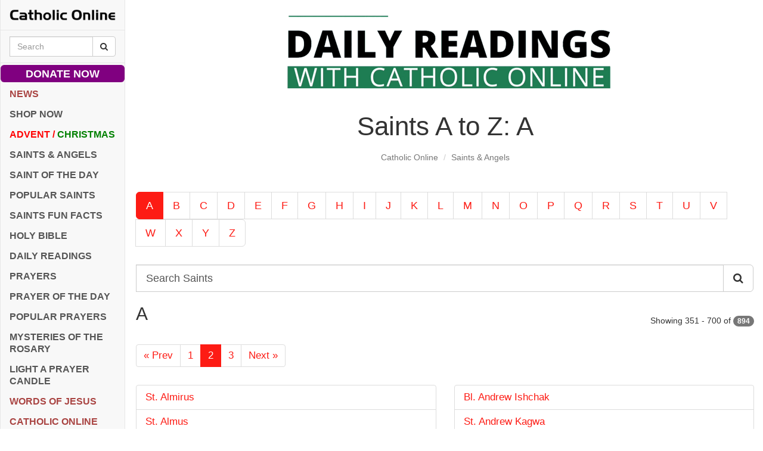

--- FILE ---
content_type: text/html; charset=utf-8
request_url: https://www.google.com/recaptcha/api2/aframe
body_size: 267
content:
<!DOCTYPE HTML><html><head><meta http-equiv="content-type" content="text/html; charset=UTF-8"></head><body><script nonce="27JuqPH6pMC7pduNhR5xFA">/** Anti-fraud and anti-abuse applications only. See google.com/recaptcha */ try{var clients={'sodar':'https://pagead2.googlesyndication.com/pagead/sodar?'};window.addEventListener("message",function(a){try{if(a.source===window.parent){var b=JSON.parse(a.data);var c=clients[b['id']];if(c){var d=document.createElement('img');d.src=c+b['params']+'&rc='+(localStorage.getItem("rc::a")?sessionStorage.getItem("rc::b"):"");window.document.body.appendChild(d);sessionStorage.setItem("rc::e",parseInt(sessionStorage.getItem("rc::e")||0)+1);localStorage.setItem("rc::h",'1768701278205');}}}catch(b){}});window.parent.postMessage("_grecaptcha_ready", "*");}catch(b){}</script></body></html>